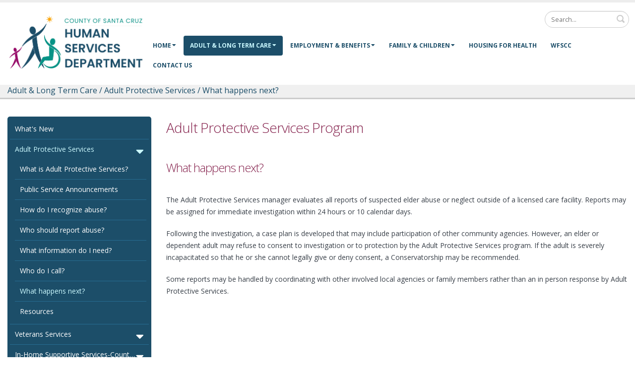

--- FILE ---
content_type: text/html; charset=utf-8
request_url: https://santacruzhumanservices.org/AdultLongTermCare/AdultProtectiveServices/Whathappensnext
body_size: 67335
content:
<!DOCTYPE html>
<html  lang="en-US">
<head id="Head"><meta content="text/html; charset=UTF-8" http-equiv="Content-Type" />
<meta name="REVISIT-AFTER" content="1 DAYS" />
<meta name="RATING" content="GENERAL" />
<meta name="RESOURCE-TYPE" content="DOCUMENT" />
<meta content="text/javascript" http-equiv="Content-Script-Type" />
<meta content="text/css" http-equiv="Content-Style-Type" />
<link href="/Portals/_default/fontawesome-/css/all.css" rel="stylesheet">
<title>
	What happens after I make a report of abuse?
</title><meta id="MetaDescription" name="DESCRIPTION" content="County of Santa Cruz Human Services Department provides assistance to Adults, Families, and Children focusing on safety, independence, and benefits to low-income adults and families." /><meta id="MetaRobots" name="ROBOTS" content="INDEX, FOLLOW" /><link href="/Resources/Shared/stylesheets/dnndefault/7.0.0/default.css?cdv=1224" type="text/css" rel="stylesheet"/><link href="/Resources/Search/SearchSkinObjectPreview.css?cdv=1224" type="text/css" rel="stylesheet"/><link href="/Portals/_default/Containers/Gravity/container.css?cdv=1224" type="text/css" rel="stylesheet"/><link href="/Portals/0/portal.css?cdv=1224" type="text/css" rel="stylesheet"/><link href="/Portals/_default/skins/porto/HSDInner.base.css?cdv=1224" type="text/css" rel="stylesheet"/><link href="/Portals/_default/skins/porto/HSDInner.theme.css?cdv=1224" type="text/css" rel="stylesheet"/><script type="text/javascript" src="//maps.google.com/maps/api/js"></script><script src="/Resources/libraries/jQuery/03_05_01/jquery.js?cdv=1224" type="text/javascript"></script><script src="/Resources/libraries/jQuery-Migrate/03_02_00/jquery-migrate.js?cdv=1224" type="text/javascript"></script><script src="/Resources/libraries/jQuery-UI/01_12_01/jquery-ui.js?cdv=1224" type="text/javascript"></script><!--[if IE 8 ]><script type="text/javascript">jQuery("html").addClass("ie ie8");</script><![endif]--><!--[if IE 9 ]><script type="text/javascript">jQuery("html").addClass("ie ie9");</script><![endif]--><!--[if IE]><link rel="stylesheet" type="text/css" href="/Portals/_default/skins/porto/Resources/css/ie.css" /><![endif]--><!--[if lte IE 8]><script src="/Portals/_default/skins/porto/Resources/js/respond.min.js"></script><script src="/Portals/_default/skins/porto/Resources/js/excanvas.min.js"></script><![endif]--><meta id="Porto_Viewport" name="viewport" content="width=device-width, initial-scale=1, minimum-scale=1 user-scalable=1" /><link rel='SHORTCUT ICON' href='/Portals/0/star.ico?ver=9P6ePm05AlFIaTWYhp2CqA%3d%3d' type='image/x-icon' />

<!-- Google Tag Manager
		<script>(function(w,d,s,l,i){w[l]=w[l]||[];w[l].push({'gtm.start':
		new Date().getTime(),event:'gtm.js'});var f=d.getElementsByTagName(s)[0],
		j=d.createElement(s),dl=l!='dataLayer'?'&l='+l:'';j.async=true;j.src=
		'https://www.googletagmanager.com/gtm.js?id='+i+dl;f.parentNode.insertBefore(j,f);
		})(window,document,'script','dataLayer','GTM-NCLMLC23');</script>
 End Google Tag Manager -->
<!-- Universal Tag
          <script type="text/javascript">
            (function(i,s,o,g,r,a,m){i['GoogleAnalyticsObject']=r;i[r]=i[r]||function(){
            (i[r].q=i[r].q||[]).push(arguments)},i[r].l=1*new Date();a=s.createElement(o),
            m=s.getElementsByTagName(o)[0];a.async=1;a.src=g;m.parentNode.insertBefore(a,m)
            })(window,document,'script','https://www.google-analytics.com/analytics.js','ga');

            ga('create', 'UA-38327312-1', 'auto', {'legacyCookieDomain': 'none'});
            
			var dimensionName = localStorage.getItem('Analytics.Page.PageVariantDimension');

			if (dimensionName != undefined && dimensionName != '') { ga('set', dimensionName, 'Default'); }

            ga('send', 'pageview');	
          </script>
 End Universal Tag -->
 
 <!-- Google tag (gtag.js) -->
		<script async src="https://www.googletagmanager.com/gtag/js?id=G-PEQ9BZ21MW"></script>
		<script>
			window.dataLayer = window.dataLayer || [];
			function gtag(){dataLayer.push(arguments);}
			gtag('js', new Date());

			gtag('config', 'G-PEQ9BZ21MW');
		</script>
 <!-- End Google tag (gtag.js) -->

        </head>
<body id="Body">
    
    <form method="post" action="/AdultLongTermCare/AdultProtectiveServices/Whathappensnext" id="Form" enctype="multipart/form-data">
<div class="aspNetHidden">
<input type="hidden" name="__EVENTTARGET" id="__EVENTTARGET" value="" />
<input type="hidden" name="__EVENTARGUMENT" id="__EVENTARGUMENT" value="" />
<input type="hidden" name="__VIEWSTATE" id="__VIEWSTATE" value="RDPAUQ7lN1eVkcv+QuJ/wakhtBJf6vwH4BkDkA8Vij/[base64]/jdHYnNasktO4PZvD/3DGWmw6WF0P1wxrUuArgaYVHEz3jSx/otyTOkj+uGHjA8xW+n912sBr+6Z+BvQ77bGK5X1hwIolVTRNoYMeLDfI8w6x3co8ZGBTaZA9obvapcSdjWPRU4yYjbyBAILhUsSovBHPqWp9/FDHiE+XG6bwXDLT7Qau6pONjJwPRO5RKtriQ01I7myL7b/JZ8iryDoEwJIF2batgDgB8LoQdMKj9jjkby7yXFF5+7Ej324el20IySVK0TMwhyI2m7/bIuNPNgRsBVuoNtxQ5p42WibH0NcWBYfj87IRmPakgcJxDqS/LmRuZjpqvO4A4Qdwl5NRnvbhBmGTn0gXO9fFgidd7CkLrsf0+omkp2qHElSulJ4BKkWL7WH7G0uwjrkRnPSMZzzG7ogl1gvdJwDtN0/Upv5Wmmy0Lz7GCkmk2faVu4igwkPUkWiT4/VRKUflwK/HzneKL2Ht3nf4JHBLLFe+XEfpOEM7+FLsmvgXuCTf4anrrBtpFmavzyxnnaEAiGfH3F8krU9z0dLxlQCqMeHmWVYHDzLm882UO7uxD/yjbDjGFJBtAuYo4m0ueKEUPJcsUtsh6YCc6+gc5UeJLiyNQr6GUbRJugGg8XiNI5+6PhBuN8kJ22dpHnxu5dj2WQsRuONMxeu/RF6pbFLKlpqAFBAUcougn2qv8Rg7eNp56cVa7KlCaN5n0QMRhBFU+Lb4HaZa4grf68JVqjE90lXtwdPZmxcqEBE+5SfezOFAZw78UOvkjgzVUfH9qK+ExUvx95GvnzUXZhx6UNAPtw=" />
</div>

<script type="text/javascript">
//<![CDATA[
var theForm = document.forms['Form'];
if (!theForm) {
    theForm = document.Form;
}
function __doPostBack(eventTarget, eventArgument) {
    if (!theForm.onsubmit || (theForm.onsubmit() != false)) {
        theForm.__EVENTTARGET.value = eventTarget;
        theForm.__EVENTARGUMENT.value = eventArgument;
        theForm.submit();
    }
}
//]]>
</script>


<script src="/WebResource.axd?d=pynGkmcFUV0E48f6kKjZtlpYiNuBc1966i3lakBJju2WZd7XNAeKH4P9xJ41&amp;t=638901361900000000" type="text/javascript"></script>


<script src="/ScriptResource.axd?d=NJmAwtEo3IophuZ72t-zBnGtY0X9wtzdFew4S6qD1t1exNtpz0IHMbKA_QULP6u_jc24JzAE0wfMKNBeES13KVnLpIMUPOW-0xHzwsXPEmBwOiStcenq6RC7kOMa8pP-rO3dWQ2&amp;t=5c0e0825" type="text/javascript"></script>
<script src="/ScriptResource.axd?d=dwY9oWetJoKdXhBrH3EPOxEQEnGblo3zP0GT5CwKFongTG630C7RNuyv6gEfyw_GROdidn6Pm4gzj3EL3RH-e-e0ZSZTyPlpB1rcVFEOFjeTPJToGN_O_9ynIc1pFixzuFRQfT6CtU_aoyHH0&amp;t=5c0e0825" type="text/javascript"></script>
<div class="aspNetHidden">

	<input type="hidden" name="__VIEWSTATEGENERATOR" id="__VIEWSTATEGENERATOR" value="CA0B0334" />
	<input type="hidden" name="__VIEWSTATEENCRYPTED" id="__VIEWSTATEENCRYPTED" value="" />
</div><script src="/js/dnn.js?cdv=1224" type="text/javascript"></script><script src="/js/dnn.modalpopup.js?cdv=1224" type="text/javascript"></script><script src="/js/dnncore.js?cdv=1224" type="text/javascript"></script><script src="/Resources/Search/SearchSkinObjectPreview.js?cdv=1224" type="text/javascript"></script><script src="/js/dnn.servicesframework.js?cdv=1224" type="text/javascript"></script><script src="/Portals/_default/skins/porto/Resources/Menu/menu.min.js?cdv=1224" type="text/javascript"></script>
<script type="text/javascript">
//<![CDATA[
Sys.WebForms.PageRequestManager._initialize('ScriptManager', 'Form', [], [], [], 90, '');
//]]>
</script>

        
        
        <script type="text/javascript">jQuery('body').addClass('v-hamburger');</script><script type="text/javascript">jQuery('body').addClass('v-hamburger');</script><script type="text/javascript">jQuery('body').addClass('v-hamburger');jQuery(document).ready(function () { jQuery('#login').find('a').removeAttr('onclick'); });</script>
<link id="font" href="//fonts.googleapis.com/css?family=Open+Sans:300,400,600,700,800%7CShadows+Into+Light" rel="stylesheet" type="text/css">
<div class="wrapper" canvas="containers">
	<div class="body">
		<div id="SkipContent"><a class="element-invisible element-focusable" href="dnn_contentPane" tabindex="0"><span id="dnn_SkipToMainContent_lblText" class="Normal">Skip to main content</span>
</a></div>
		<div class="mini-widgets">
			<div class="container">
				<div class="row">
					<div class="col-md-4 text-left">
						<div id="dnn_HeaderLeftPane" class="DNNEmptyPane">
						</div>
					</div>
					<div class="col-md-4 text-center">
						<div id="dnn_HeaderCenterPane" class="DNNEmptyPane">
						</div>
					</div>
					<div class="col-md-4 text-right">
						<div id="dnn_HeaderRightPane" class="DNNEmptyPane">
						</div>
					</div>
				</div>
			</div>
		</div>
		
			<header class="flat-header" id="header">
				<div class="header-body">
					<div class="header-container container">
						<div class="header-row">
							<div class="header-column">
								<div class="header-row">
									<div class="logo">
										<a id="dnn_LOGO1_hypLogo" title="County of Santa Cruz Human Services Department" href="https://santacruzhumanservices.org/"><img id="dnn_LOGO1_imgLogo" src="/Portals/0/Admin/Media%20Kit/HSD%20Logo%20Wide%20Eng%209-2025.jpg?ver=NCpF91_WNu10aTE6eS97vg%3d%3d" alt="County of Santa Cruz Human Services Department" /></a>
									</div>
								</div>
							</div>
							<div class="header-column justify-content-end">
								<div class="header-row header-nav">
									<nav class="header-nav-top">
										<div class="gtranslator"></div>
										<div class="language">
											<div class="language-object" >


</div>
										</div>
										<div id="login">
											

<div id="dnn_dnnLogin_loginGroup" class="loginGroup">
    <a id="dnn_dnnLogin_enhancedLoginLink" class="LoginLink" rel="nofollow" onclick="return dnnModal.show(&#39;https://santacruzhumanservices.org/Login?returnurl=/AdultLongTermCare/AdultProtectiveServices/Whathappensnext&amp;popUp=true&#39;,/*showReturn*/true,300,650,true,&#39;&#39;)" href="https://santacruzhumanservices.org/Login?returnurl=%2fAdultLongTermCare%2fAdultProtectiveServices%2fWhathappensnext">Login</a>
</div>
										</div>
									</nav>
									<div class="search">
										<div class="input-group">
											<span id="dnn_dnnSearch_ClassicSearch">
    
    
    <span class="searchInputContainer" data-moreresults="See More Results" data-noresult="No Results Found">
        <input name="dnn$dnnSearch$txtSearch" type="text" maxlength="255" size="20" id="dnn_dnnSearch_txtSearch" class="NormalTextBox" aria-label="Search" autocomplete="off" placeholder="Search..." />
        <a class="dnnSearchBoxClearText" title="Clear search text"></a>
    </span>
    <a id="dnn_dnnSearch_cmdSearch" class="icon-search" href="javascript:__doPostBack(&#39;dnn$dnnSearch$cmdSearch&#39;,&#39;&#39;)"> </a>
</span>


<script type="text/javascript">
    $(function() {
        if (typeof dnn != "undefined" && typeof dnn.searchSkinObject != "undefined") {
            var searchSkinObject = new dnn.searchSkinObject({
                delayTriggerAutoSearch : 400,
                minCharRequiredTriggerAutoSearch : 2,
                searchType: 'S',
                enableWildSearch: true,
                cultureCode: 'en-US',
                portalId: -1
                }
            );
            searchSkinObject.init();
            
            
            // attach classic search
            var siteBtn = $('#dnn_dnnSearch_SiteRadioButton');
            var webBtn = $('#dnn_dnnSearch_WebRadioButton');
            var clickHandler = function() {
                if (siteBtn.is(':checked')) searchSkinObject.settings.searchType = 'S';
                else searchSkinObject.settings.searchType = 'W';
            };
            siteBtn.on('change', clickHandler);
            webBtn.on('change', clickHandler);
            
            
        }
    });
</script>

										</div>
									</div>
								</div>
								<div class="header-row header-nav-main">
									<button type="button" class="btn mini-search" data-toggle="collapse" data-target=".search-block">
										<em class="fas fa-search"></em><span class="btn-text-indent">Search Button</span>
									</button>
									<div class="search-block collapse">
										<span id="dnn_MiniSearch1_ClassicSearch">
    
    
    <span class="searchInputContainer" data-moreresults="See More Results" data-noresult="No Results Found">
        <input name="dnn$MiniSearch1$txtSearch" type="text" maxlength="255" size="20" id="dnn_MiniSearch1_txtSearch" class="NormalTextBox" aria-label="Search" autocomplete="off" placeholder="Search..." />
        <a class="dnnSearchBoxClearText" title="Clear search text"></a>
    </span>
    <a id="dnn_MiniSearch1_cmdSearch" class="icon-search" href="javascript:__doPostBack(&#39;dnn$MiniSearch1$cmdSearch&#39;,&#39;&#39;)"> </a>
</span>


<script type="text/javascript">
    $(function() {
        if (typeof dnn != "undefined" && typeof dnn.searchSkinObject != "undefined") {
            var searchSkinObject = new dnn.searchSkinObject({
                delayTriggerAutoSearch : 400,
                minCharRequiredTriggerAutoSearch : 2,
                searchType: 'S',
                enableWildSearch: true,
                cultureCode: 'en-US',
                portalId: -1
                }
            );
            searchSkinObject.init();
            
            
            // attach classic search
            var siteBtn = $('#dnn_MiniSearch1_SiteRadioButton');
            var webBtn = $('#dnn_MiniSearch1_WebRadioButton');
            var clickHandler = function() {
                if (siteBtn.is(':checked')) searchSkinObject.settings.searchType = 'S';
                else searchSkinObject.settings.searchType = 'W';
            };
            siteBtn.on('change', clickHandler);
            webBtn.on('change', clickHandler);
            
            
        }
    });
</script>

									</div>
									<button type="button" class="btn btn-responsive-nav btn-inverse" data-toggle="collapse" data-target=".nav-main-collapse" style="display: none;">
										<em class="fas fa-bars"></em><span class="btn-text-indent">Button</span>
									</button>
									<div class="header-nav-main-effect">
										<div class="navbar-collapse nav-main-collapse collapse">
											<nav class="nav-main mega-menu ddrmenu"><ul class="nav nav-pills nav-main" id="mainMenu">
    <li data-col="1" class="dropdown dropdown-full-color dropdown-primary"><a href="https://santacruzhumanservices.org/" class="dropdown-toggle">Home</a><ul class="dropdown-menu">
        <li class="dropdown-submenu"><a href="https://santacruzhumanservices.org/Home/AboutUs">About Us</a><ul class="dropdown-menu">
            <li class="dropdown-submenu"><a href="https://santacruzhumanservices.org/Home/AboutUs/MakingaDifference">Making a Difference</a><ul class="dropdown-menu">
                <li><a href="https://santacruzhumanservices.org/Home/AboutUs/MakingaDifference/EmploymentEconomicSecurity">Employment &amp; Economic Security</a></li>
                <li><a href="https://santacruzhumanservices.org/Home/AboutUs/MakingaDifference/HealthandWell-Being">Health and Well-Being</a></li>
                <li><a href="https://santacruzhumanservices.org/Home/AboutUs/MakingaDifference/SafetyandCare">Safety and Care</a></li>
                <li><a href="https://santacruzhumanservices.org/Home/AboutUs/MakingaDifference/Housing">Housing</a></li>
                <li><a href="https://santacruzhumanservices.org/Home/AboutUs/MakingaDifference/HSDBudget">HSD Budget</a></li>
                <li><a href="https://santacruzhumanservices.org/Home/AboutUs/MakingaDifference/SSPMaps">SSPMaps</a></li>
              </ul>
            </li>
            <li><a href="https://santacruzhumanservices.org/Home/AboutUs/HSDLeadership">HSD Leadership</a></li>
            <li><a href="https://santacruzhumanservices.org/Home/AboutUs/AnnualReports">Annual Reports</a></li>
            <li class="dropdown-submenu"><a href="https://santacruzhumanservices.org/Home/AboutUs/CommissionsCommittees">Commissions &amp; Committees</a><ul class="dropdown-menu">
                <li><a href="https://santacruzhumanservices.org/Home/AboutUs/CommissionsCommittees/HumanServicesAdvisoryGroup">Human Services Advisory Group</a></li>
                <li class="dropdown-submenu"><a href="https://santacruzhumanservices.org/Home/AboutUs/CommissionsCommittees/HumanServicesCommission(Retired)">Human Services Commission (Retired)</a><ul class="dropdown-menu">
                    <li><a href="https://santacruzhumanservices.org/Home/AboutUs/CommissionsCommittees/HumanServicesCommission(Retired)/PriorYearHumanServicesCommissionAgendas">Prior Year Human Services Commission Agendas</a></li>
                    <li><a href="https://santacruzhumanservices.org/Home/AboutUs/CommissionsCommittees/HumanServicesCommission(Retired)/PriorYearHumanServicesCommissionMinutes">Prior Year Human Services Commission Minutes</a></li>
                  </ul>
                </li>
              </ul>
            </li>
          </ul>
        </li>
        <li><a href="https://santacruzhumanservices.org/Home/CommunityPartners">Community Partners</a></li>
        <li class="dropdown-submenu"><a href="https://santacruzhumanservices.org/Home/FundingOpportunities">Funding Opportunities</a><ul class="dropdown-menu">
            <li><a href="https://santacruzhumanservices.org/Home/FundingOpportunities/RequestforProposals">Request for Proposals</a></li>
            <li><a href="https://santacruzhumanservices.org/Home/FundingOpportunities/Archives">Archives</a></li>
            <li class="dropdown-submenu"><a href="https://santacruzhumanservices.org/Home/FundingOpportunities/COREInvestments">CORE Investments</a><ul class="dropdown-menu">
                <li><a href="https://santacruzhumanservices.org/Home/FundingOpportunities/COREInvestments/COREFY2025-2028">CORE FY 2025-2028</a></li>
                <li><a href="https://santacruzhumanservices.org/Home/FundingOpportunities/COREInvestments/COREFY2022-2025">CORE FY 2022-2025</a></li>
                <li><a href="https://santacruzhumanservices.org/Home/FundingOpportunities/COREInvestments/COREReports">CORE Reports</a></li>
              </ul>
            </li>
            <li><a href="https://housingforhealthpartnership.org/Home/ForProviders/VendorPool.aspx" target="_blank">Housing for Health Vendor Pool</a></li>
            <li><a href="https://santacruzhumanservices.org/Home/FundingOpportunities/CCDFLoanProgram">CCDF Loan Program</a></li>
          </ul>
        </li>
        <li><a href="https://santacruzhumanservices.org/Home/ServicesAtoZ">Services A to Z</a></li>
        <li class="dropdown-submenu"><a href="https://santacruzhumanservices.org/Home/Notices">Notices</a><ul class="dropdown-menu">
            <li><a href="https://santacruzhumanservices.org/Home/Notices/AboutPDFs">About PDFs</a></li>
            <li><a href="https://santacruzhumanservices.org/Home/Notices/Accessibility">Accessibility</a></li>
            <li><a href="https://santacruzhumanservices.org/Home/Notices/SocialMediaDisclaimer">Social Media Disclaimer</a></li>
          </ul>
        </li>
        <li><a href="https://santacruzhumanservices.org/Home/ProtectingCommunities">Protecting Communities</a></li>
        <li><a href="https://santacruzhumanservices.org/Home/LatestNewsArchive">Latest News Archive</a></li>
      </ul>
    </li>
    <li data-col="3" class="dropdown mega-menu-item mega-menu-fullwidth active dropdown-full-color dropdown-primary"><a href="https://santacruzhumanservices.org/AdultLongTermCare" class="dropdown-toggle">Adult &amp; Long Term Care</a><ul class="dropdown-menu">
        <li><a href="https://santacruzhumanservices.org/AdultLongTermCare/WhatsNew">What's New</a></li>
        <li class="dropdown-submenu"><a href="https://santacruzhumanservices.org/AdultLongTermCare/AdultProtectiveServices/WhatisAdultProtectiveServices">Adult Protective Services</a><ul class="dropdown-menu">
            <li><a href="https://santacruzhumanservices.org/AdultLongTermCare/AdultProtectiveServices/WhatisAdultProtectiveServices">What is Adult Protective Services?</a></li>
            <li><a href="https://santacruzhumanservices.org/AdultLongTermCare/AdultProtectiveServices/PublicServiceAnnouncements">Public Service Announcements</a></li>
            <li><a href="https://santacruzhumanservices.org/AdultLongTermCare/AdultProtectiveServices/HowdoIrecognizeabuse">How do I recognize abuse?</a></li>
            <li><a href="https://santacruzhumanservices.org/AdultLongTermCare/AdultProtectiveServices/Whoshouldreportabuse">Who should report abuse?</a></li>
            <li><a href="https://santacruzhumanservices.org/AdultLongTermCare/AdultProtectiveServices/WhatinformationdoIneed">What information do I need?</a></li>
            <li><a href="https://santacruzhumanservices.org/AdultLongTermCare/AdultProtectiveServices/WhodoIcall">Who do I call?</a></li>
            <li class="active"><a href="https://santacruzhumanservices.org/AdultLongTermCare/AdultProtectiveServices/Whathappensnext">What happens next?</a></li>
            <li><a href="https://santacruzhumanservices.org/AdultLongTermCare/AdultProtectiveServices/Resources">Resources</a></li>
          </ul>
        </li>
        <li class="dropdown-submenu"><a href="https://santacruzhumanservices.org/AdultLongTermCare/VeteransServices/VeteransServicesOffice">Veterans Services</a><ul class="dropdown-menu">
            <li><a href="https://santacruzhumanservices.org/AdultLongTermCare/VeteransServices/VeteransServicesOffice">Veterans Services Office</a></li>
            <li><a href="https://santacruzhumanservices.org/AdultLongTermCare/VeteransServices/ContactUs">Contact Us</a></li>
            <li><a href="https://santacruzhumanservices.org/AdultLongTermCare/VeteransServices/TransportationServices">Transportation Services</a></li>
            <li><a href="https://santacruzhumanservices.org/AdultLongTermCare/VeteransServices/CombatVeteransBenefits">Combat Veterans Benefits</a></li>
            <li><a href="https://santacruzhumanservices.org/AdultLongTermCare/VeteransServices/SCVetCenterat41stAve">SC Vet Center at 41st Ave.</a></li>
            <li><a href="https://santacruzhumanservices.org/AdultLongTermCare/VeteransServices/HealthRelatedTopics">Health Related Topics</a></li>
            <li><a href="https://santacruzhumanservices.org/AdultLongTermCare/VeteransServices/Resources">Resources</a></li>
          </ul>
        </li>
        <li class="dropdown-submenu"><a href="https://santacruzhumanservices.org/AdultLongTermCare/In-HomeSupportiveServices-CountyofSantaCruz">In-Home Supportive Services-County of Santa Cruz</a><ul class="dropdown-menu">
            <li class="dropdown-submenu"><a href="https://santacruzhumanservices.org/AdultLongTermCare/In-HomeSupportiveServices-CountyofSantaCruz/WhatisIHSSPublicAuthority">What is IHSS Public Authority?</a><ul class="dropdown-menu">
                <li class="dropdown-submenu"><a href="https://santacruzhumanservices.org/AdultLongTermCare/In-HomeSupportiveServices-CountyofSantaCruz/WhatisIHSSPublicAuthority/EnrollasaProvider">Enroll as a Provider</a><ul class="dropdown-menu">
                    <li><a href="https://santacruzhumanservices.org/AdultLongTermCare/In-HomeSupportiveServices-CountyofSantaCruz/WhatisIHSSPublicAuthority/EnrollasaProvider/In-PersonOrientation">In-Person Orientation</a></li>
                    <li><a href="https://santacruzhumanservices.org/AdultLongTermCare/In-HomeSupportiveServices-CountyofSantaCruz/WhatisIHSSPublicAuthority/EnrollasaProvider/RequiredDocumentation">Required Documentation</a></li>
                    <li><a href="https://santacruzhumanservices.org/AdultLongTermCare/In-HomeSupportiveServices-CountyofSantaCruz/WhatisIHSSPublicAuthority/EnrollasaProvider/BackgroundCheck">Background Check</a></li>
                    <li><a href="https://santacruzhumanservices.org/AdultLongTermCare/In-HomeSupportiveServices-CountyofSantaCruz/WhatisIHSSPublicAuthority/EnrollasaProvider/FrequentlyAskedQuestions">Frequently Asked Questions</a></li>
                  </ul>
                </li>
                <li><a href="https://santacruzhumanservices.org/AdultLongTermCare/In-HomeSupportiveServices-CountyofSantaCruz/WhatisIHSSPublicAuthority/ProviderRegistry">Provider Registry</a></li>
                <li><a href="https://santacruzhumanservices.org/AdultLongTermCare/In-HomeSupportiveServices-CountyofSantaCruz/WhatisIHSSPublicAuthority/RegistryApplications">Registry Applications</a></li>
              </ul>
            </li>
            <li class="dropdown-submenu"><a href="https://santacruzhumanservices.org/AdultLongTermCare/In-HomeSupportiveServices-CountyofSantaCruz/WhatisIHSS">What is IHSS?</a><ul class="dropdown-menu">
                <li><a href="https://santacruzhumanservices.org/AdultLongTermCare/In-HomeSupportiveServices-CountyofSantaCruz/WhatisIHSS/AmIeligible">Am I eligible?</a></li>
                <li><a href="https://santacruzhumanservices.org/AdultLongTermCare/In-HomeSupportiveServices-CountyofSantaCruz/WhatisIHSS/HowdoIapply">How do I apply?</a></li>
                <li><a href="https://santacruzhumanservices.org/AdultLongTermCare/In-HomeSupportiveServices-CountyofSantaCruz/WhatisIHSS/WhatinformationdoIneed">What information do I need?</a></li>
                <li><a href="https://santacruzhumanservices.org/AdultLongTermCare/In-HomeSupportiveServices-CountyofSantaCruz/WhatisIHSS/HealthCareCertification">Health Care Certification</a></li>
                <li><a href="https://santacruzhumanservices.org/AdultLongTermCare/In-HomeSupportiveServices-CountyofSantaCruz/WhatisIHSS/FindaCareProvider">Find a Care Provider</a></li>
                <li><a href="https://santacruzhumanservices.org/AdultLongTermCare/In-HomeSupportiveServices-CountyofSantaCruz/WhatisIHSS/RecipientFAQ">Recipient FAQ</a></li>
                <li><a href="https://santacruzhumanservices.org/AdultLongTermCare/In-HomeSupportiveServices-CountyofSantaCruz/WhatisIHSS/Forms">Forms</a></li>
                <li><a href="https://santacruzhumanservices.org/AdultLongTermCare/In-HomeSupportiveServices-CountyofSantaCruz/WhatisIHSS/Resources">Resources</a></li>
              </ul>
            </li>
            <li class="dropdown-submenu"><a href="https://santacruzhumanservices.org/AdultLongTermCare/In-HomeSupportiveServices-CountyofSantaCruz/TrainingResources">Training Resources</a><ul class="dropdown-menu">
                <li><a href="https://santacruzhumanservices.org/AdultLongTermCare/In-HomeSupportiveServices-CountyofSantaCruz/TrainingResources/IHSSPayrollForms">IHSS Payroll Forms</a></li>
                <li><a href="https://santacruzhumanservices.org/AdultLongTermCare/In-HomeSupportiveServices-CountyofSantaCruz/TrainingResources/PayrollFAQ">Payroll FAQ</a></li>
                <li><a href="https://santacruzhumanservices.org/AdultLongTermCare/In-HomeSupportiveServices-CountyofSantaCruz/TrainingResources/TimesheetFAQ">Timesheet FAQ</a></li>
                <li><a href="https://santacruzhumanservices.org/AdultLongTermCare/In-HomeSupportiveServices-CountyofSantaCruz/TrainingResources/WorkersCompensation">Workers Compensation</a></li>
              </ul>
            </li>
            <li class="dropdown-submenu"><a href="https://santacruzhumanservices.org/AdultLongTermCare/In-HomeSupportiveServices-CountyofSantaCruz/AdvisoryCommission">Advisory Commission</a><ul class="dropdown-menu">
                <li><a href="https://santacruzhumanservices.org/AdultLongTermCare/In-HomeSupportiveServices-CountyofSantaCruz/AdvisoryCommission/AdvisoryCommissionArchives">Advisory Commission Archives</a></li>
              </ul>
            </li>
          </ul>
        </li>
        <li><a href="https://santacruzhumanservices.org/AdultLongTermCare/PublicGuardian">Public Guardian</a></li>
        <li class="dropdown-submenu"><a href="https://santacruzhumanservices.org/AdultLongTermCare/AgeWellSantaCruzCounty">Age Well Santa Cruz County</a><ul class="dropdown-menu">
            <li><a href="https://santacruzhumanservices.org/AdultLongTermCare/AgeWellSantaCruzCounty/AgeFriendlyCommunity">Age Friendly Community</a></li>
            <li><a href="https://santacruzhumanservices.org/AdultLongTermCare/AgeWellSantaCruzCounty/CommunityNeedsAssessmentSurvey">Community Needs Assessment Survey</a></li>
          </ul>
        </li>
      </ul>
    </li>
    <li data-col="3" class="dropdown mega-menu-item mega-menu-fullwidth dropdown-full-color dropdown-primary"><a href="https://santacruzhumanservices.org/EmploymentBenefits" class="dropdown-toggle">Employment &amp; Benefits</a><ul class="dropdown-menu">
        <li><a href="https://santacruzhumanservices.org/EmploymentBenefits/ApplyorManageYourBenefits">Apply or Manage Your Benefits</a></li>
        <li><a href="https://santacruzhumanservices.org/EmploymentBenefits/HowtoCompletetheSAR7">How to Complete the SAR7</a></li>
        <li class="dropdown-submenu"><a href="https://santacruzhumanservices.org/EmploymentBenefits/PhoneCustomerServiceCenter/WhatisthePhoneCustomerServiceCenter">Phone Customer Service Center</a><ul class="dropdown-menu">
            <li><a href="https://santacruzhumanservices.org/EmploymentBenefits/PhoneCustomerServiceCenter/WhatisthePhoneCustomerServiceCenter">What is the Phone Customer Service Center?</a></li>
            <li><a href="https://santacruzhumanservices.org/EmploymentBenefits/PhoneCustomerServiceCenter/AutomatedPhoneServices">Automated Phone Services</a></li>
            <li><a href="https://santacruzhumanservices.org/EmploymentBenefits/PhoneCustomerServiceCenter/CustomerServices">Customer Services</a></li>
            <li><a href="https://santacruzhumanservices.org/EmploymentBenefits/PhoneCustomerServiceCenter/HealthPlans">Health Plans</a></li>
          </ul>
        </li>
        <li class="dropdown-submenu"><a href="https://santacruzhumanservices.org/EmploymentBenefits/CalWORKsChildCare/WhatisCalWORKsChildCare">CalWORKs Child Care</a><ul class="dropdown-menu">
            <li><a href="https://santacruzhumanservices.org/EmploymentBenefits/CalWORKsChildCare/WhatisCalWORKsChildCare">What is CalWORKs Child Care?</a></li>
            <li><a href="https://santacruzhumanservices.org/EmploymentBenefits/CalWORKsChildCare/AmIeligible">Am I eligible?</a></li>
            <li><a href="https://santacruzhumanservices.org/EmploymentBenefits/CalWORKsChildCare/HowdoIapply">How do I apply?</a></li>
            <li><a href="https://santacruzhumanservices.org/EmploymentBenefits/CalWORKsChildCare/ChildCareResources">Child Care Resources</a></li>
          </ul>
        </li>
        <li class="dropdown-submenu"><a href="https://santacruzhumanservices.org/EmploymentBenefits/CalFresh(FoodStamps)/WhatisCalFresh">CalFresh (Food Stamps)</a><ul class="dropdown-menu">
            <li><a href="https://santacruzhumanservices.org/EmploymentBenefits/CalFresh(FoodStamps)/WhatisCalFresh">What is CalFresh?</a></li>
            <li><a href="https://santacruzhumanservices.org/EmploymentBenefits/CalFresh(FoodStamps)/AmIeligible">Am I eligible?</a></li>
            <li><a href="https://santacruzhumanservices.org/EmploymentBenefits/CalFresh(FoodStamps)/HowdoIapply">How do I apply?</a></li>
            <li><a href="https://santacruzhumanservices.org/EmploymentBenefits/CalFresh(FoodStamps)/WheredoIapply">Where do I apply?</a></li>
            <li><a href="https://santacruzhumanservices.org/EmploymentBenefits/CalFresh(FoodStamps)/WhatinformationdoIneed">What information do I need?</a></li>
            <li><a href="https://santacruzhumanservices.org/EmploymentBenefits/CalFresh(FoodStamps)/Forms">Forms</a></li>
            <li><a href="https://santacruzhumanservices.org/EmploymentBenefits/CalFresh(FoodStamps)/ResourceLinks">Resource Links</a></li>
            <li><a href="https://santacruzhumanservices.org/EmploymentBenefits/CalFresh(FoodStamps)/UrgentNotice">Urgent Notice</a></li>
            <li><a href="https://santacruzhumanservices.org/EmploymentBenefits/CalFresh(FoodStamps)/CaliforniaFoodAssistanceProgram">California Food Assistance Program</a></li>
          </ul>
        </li>
        <li class="dropdown-submenu"><a href="https://santacruzhumanservices.org/EmploymentBenefits/CalWORKs/WhatisCalWORKs">CalWORKs</a><ul class="dropdown-menu">
            <li><a href="https://santacruzhumanservices.org/EmploymentBenefits/CalWORKs/WhatisCalWORKs">What is CalWORKs?</a></li>
            <li><a href="https://santacruzhumanservices.org/EmploymentBenefits/CalWORKs/AmIeligible">Am I eligible?</a></li>
            <li><a href="https://santacruzhumanservices.org/EmploymentBenefits/CalWORKs/HowdoIapply">How do I apply?</a></li>
            <li><a href="https://santacruzhumanservices.org/EmploymentBenefits/CalWORKs/WheredoIapply">Where do I apply?</a></li>
            <li><a href="https://santacruzhumanservices.org/EmploymentBenefits/CalWORKs/WhatinformationdoIneed">What information do I need?</a></li>
            <li><a href="https://santacruzhumanservices.org/EmploymentBenefits/CalWORKs/Forms">Forms</a></li>
            <li><a href="https://santacruzhumanservices.org/EmploymentBenefits/CalWORKs/ResourceLinks">Resource Links</a></li>
          </ul>
        </li>
        <li class="dropdown-submenu"><a href="https://santacruzhumanservices.org/EmploymentBenefits/CashAssistanceforImmigrants/WhatisCAPI">Cash Assistance for Immigrants</a><ul class="dropdown-menu">
            <li><a href="https://santacruzhumanservices.org/EmploymentBenefits/CashAssistanceforImmigrants/WhatisCAPI">What is CAPI?</a></li>
            <li><a href="https://santacruzhumanservices.org/EmploymentBenefits/CashAssistanceforImmigrants/AmIeligible">Am I eligible?</a></li>
            <li><a href="https://santacruzhumanservices.org/EmploymentBenefits/CashAssistanceforImmigrants/HowdoIapply">How do I apply?</a></li>
            <li><a href="https://santacruzhumanservices.org/EmploymentBenefits/CashAssistanceforImmigrants/WheredoIapply">Where do I apply?</a></li>
          </ul>
        </li>
        <li class="dropdown-submenu"><a href="https://santacruzhumanservices.org/EmploymentBenefits/EmploymentServices/WhatisCalWORKsEmploymentServices">Employment Services</a><ul class="dropdown-menu">
            <li><a href="https://santacruzhumanservices.org/EmploymentBenefits/EmploymentServices/WhatisCalWORKsEmploymentServices">What is CalWORKs Employment Services?</a></li>
            <li><a href="https://santacruzhumanservices.org/EmploymentBenefits/EmploymentServices/AmIeligible">Am I eligible?</a></li>
            <li><a href="https://santacruzhumanservices.org/EmploymentBenefits/EmploymentServices/Forms">Forms</a></li>
            <li><a href="https://santacruzhumanservices.org/EmploymentBenefits/EmploymentServices/ResourceLinks">Resource Links</a></li>
          </ul>
        </li>
        <li class="dropdown-submenu"><a href="https://santacruzhumanservices.org/EmploymentBenefits/GeneralAssistance/WhatisGeneralAssistance">General Assistance</a><ul class="dropdown-menu">
            <li><a href="https://santacruzhumanservices.org/EmploymentBenefits/GeneralAssistance/WhatisGeneralAssistance">What is General Assistance?</a></li>
            <li><a href="https://santacruzhumanservices.org/EmploymentBenefits/GeneralAssistance/AmIeligible">Am I eligible?</a></li>
            <li><a href="https://santacruzhumanservices.org/EmploymentBenefits/GeneralAssistance/GAForms">GA Forms</a></li>
            <li><a href="https://santacruzhumanservices.org/EmploymentBenefits/GeneralAssistance/HowdoIapply">How do I apply?</a></li>
            <li><a href="https://santacruzhumanservices.org/EmploymentBenefits/GeneralAssistance/WheredoIapply">Where do I apply?</a></li>
            <li><a href="https://santacruzhumanservices.org/EmploymentBenefits/GeneralAssistance/WhatinformationdoIneed">What information do I need?</a></li>
          </ul>
        </li>
        <li class="dropdown-submenu"><a href="https://santacruzhumanservices.org/EmploymentBenefits/Medi-CalHealthBenefits/WhatisMedi-Cal">Medi-Cal Health Benefits</a><ul class="dropdown-menu">
            <li><a href="https://santacruzhumanservices.org/EmploymentBenefits/Medi-CalHealthBenefits/WhatisMedi-Cal">What is Medi-Cal?</a></li>
            <li><a href="https://santacruzhumanservices.org/EmploymentBenefits/Medi-CalHealthBenefits/AmIeligible">Am I eligible?</a></li>
            <li><a href="https://santacruzhumanservices.org/EmploymentBenefits/Medi-CalHealthBenefits/HowdoIapply">How do I apply?</a></li>
            <li><a href="https://santacruzhumanservices.org/EmploymentBenefits/Medi-CalHealthBenefits/WheredoIapply">Where do I apply?</a></li>
            <li><a href="https://santacruzhumanservices.org/EmploymentBenefits/Medi-CalHealthBenefits/WhatinformationdoIneed">What information do I need?</a></li>
            <li><a href="https://santacruzhumanservices.org/EmploymentBenefits/Medi-CalHealthBenefits/Forms">Forms</a></li>
            <li><a href="https://santacruzhumanservices.org/EmploymentBenefits/Medi-CalHealthBenefits/ResourceLinks">Resource Links</a></li>
          </ul>
        </li>
        <li class="dropdown-submenu"><a href="https://santacruzhumanservices.org/EmploymentBenefits/RefugeeCashAssistanceProgram">Refugee Cash Assistance Program</a><ul class="dropdown-menu">
            <li><a href="https://santacruzhumanservices.org/EmploymentBenefits/RefugeeCashAssistanceProgram/AmIEligible">Am I Eligible?</a></li>
            <li><a href="https://santacruzhumanservices.org/EmploymentBenefits/RefugeeCashAssistanceProgram/HowdoIapply">How do I apply?</a></li>
            <li><a href="https://santacruzhumanservices.org/EmploymentBenefits/RefugeeCashAssistanceProgram/WheredoIapply">Where do I apply?</a></li>
          </ul>
        </li>
        <li class="dropdown-submenu"><a href="https://santacruzhumanservices.org/EmploymentBenefits/TraffickingandCrimeVictimAssistanceProgram">Trafficking and Crime Victim Assistance Program</a><ul class="dropdown-menu">
            <li><a href="https://santacruzhumanservices.org/EmploymentBenefits/TraffickingandCrimeVictimAssistanceProgram/AmIeligibleforTCVAP">Am I eligible for TCVAP?</a></li>
            <li><a href="https://santacruzhumanservices.org/EmploymentBenefits/TraffickingandCrimeVictimAssistanceProgram/HowdoIapply">How do I apply?</a></li>
            <li><a href="https://santacruzhumanservices.org/EmploymentBenefits/TraffickingandCrimeVictimAssistanceProgram/WheredoIapply">Where do I apply?</a></li>
          </ul>
        </li>
      </ul>
    </li>
    <li data-col="1" class="dropdown dropdown-full-color dropdown-primary"><a href="https://santacruzhumanservices.org/FamilyChildren" class="dropdown-toggle">Family &amp; Children</a><ul class="dropdown-menu">
        <li><a href="https://santacruzhumanservices.org/FamilyChildren/WhatsNew">What's New</a></li>
        <li class="dropdown-submenu"><a href="https://santacruzhumanservices.org/FamilyChildren/ChildWelfareServices">Child Welfare Services</a><ul class="dropdown-menu">
            <li><a href="https://santacruzhumanservices.org/FamilyChildren/ChildWelfareServices/Investigations">Investigations</a></li>
            <li><a href="https://santacruzhumanservices.org/FamilyChildren/ChildWelfareServices/OngoingFamilySupervision">Ongoing Family Supervision</a></li>
            <li><a href="https://santacruzhumanservices.org/FamilyChildren/ChildWelfareServices/Permanency">Permanency</a></li>
            <li><a href="https://santacruzhumanservices.org/FamilyChildren/ChildWelfareServices/SupportiveServices">Supportive Services</a></li>
            <li><a href="https://santacruzhumanservices.org/FamilyChildren/ChildWelfareServices/HowdoIrecognizeabuse">How do I recognize abuse?</a></li>
            <li><a href="https://santacruzhumanservices.org/FamilyChildren/ChildWelfareServices/Whoshouldreportabuse">Who should report abuse?</a></li>
            <li><a href="https://santacruzhumanservices.org/FamilyChildren/ChildWelfareServices/WhodoIcall">Who do I call?</a></li>
            <li><a href="https://santacruzhumanservices.org/FamilyChildren/ChildWelfareServices/ResourceLinks">Resource Links</a></li>
          </ul>
        </li>
      </ul>
    </li>
    <li data-col="" class=" dropdown-full-color dropdown-primary"><a href="https://santacruzhumanservices.org/HousingforHealth">Housing for Health</a></li>
    <li data-col="3" class=" dropdown-full-color dropdown-primary"><a href="https://santacruzhumanservices.org/WFSCC">WFSCC</a></li>
    <li data-col="" class=" dropdown-full-color dropdown-primary"><a href="https://santacruzhumanservices.org/ContactUs">Contact Us</a></li>
  </ul></nav>
										</div>
									</div>
									<div class="social-icons">
										<ul class="social-icons new"></ul>
									</div>
								</div>
							</div>
						</div>
					</div>
				</div>
			</header>
		
		
		
		
		
		
		
		
		
		<div role="main" class="main">
			
				<section class="page-top small">
					<div class="page-top-info container">
						<div class="row">
							<div class="col-md-12">
								<ul class="breadcrumb">
									<li>
										<span id="dnn_dnnBreadcrumb1_lblBreadCrumb" itemprop="breadcrumb" itemscope="" itemtype="https://schema.org/breadcrumb"><span itemscope itemtype="http://schema.org/BreadcrumbList"><span itemprop="itemListElement" itemscope itemtype="http://schema.org/ListItem"><a href="https://santacruzhumanservices.org/AdultLongTermCare" class=" " itemprop="item"><span itemprop="name">Adult & Long Term Care</span></a><meta itemprop="position" content="1" /></span> / <span itemprop="itemListElement" itemscope itemtype="http://schema.org/ListItem"><a href="https://santacruzhumanservices.org/AdultLongTermCare/AdultProtectiveServices/WhatisAdultProtectiveServices" class=" " itemprop="item"><span itemprop="name">Adult Protective Services</span></a><meta itemprop="position" content="2" /></span> / <span itemprop="itemListElement" itemscope itemtype="http://schema.org/ListItem"><a href="https://santacruzhumanservices.org/AdultLongTermCare/AdultProtectiveServices/Whathappensnext" class=" " itemprop="item"><span itemprop="name">What happens next?</span></a><meta itemprop="position" content="3" /></span></span></span>
									</li>
								</ul>
							</div>
						</div>
					</div>
				</section>
			
			
			<div id="dnn_ContentPaneFull" class="DNNEmptyPane">
			</div>
			<div class="container">
				<div class="row">
					<div class="col-md-12">
						<div id="dnn_contentPane" class="DNNEmptyPane">
						</div>
					</div>
				</div>
			</div>
			<div id="dnn_TopPaneFull" class="DNNEmptyPane">
			</div>
			<div id="dnn_TopUpperPaneFull" class="DNNEmptyPane">
			</div>
			<div class="container">
				<div class="row">
					<div class="col-md-12">
						<div id="dnn_TopPane" class="DNNEmptyPane">
						</div>
					</div>
				</div>
			</div>
			<div id="dnn_TopLowerPaneFull" class="DNNEmptyPane">
			</div>
			<div class="container">
				<div class="row">
					<div class="col-md-3">
						<div id="dnn_TopLeftSidebar">
						<div class="DnnModule DnnModule-DDRMenu DnnModule-1546"><a name="1546"></a><div id="dnn_ctr1546_ContentPane">
<!-- Start_Module_1546 --><div id="dnn_ctr1546_ModuleContent" class="DNNModuleContent ModDDRMenuC">
	<button type="button" class="btn btn-vertical-nav"><em class="fas fa-bars"></em><span class="btn-text-indent">Button</span></button><div class="v-menu nav-main-vertical"><nav class="nav-main mega-menu"><ul class="nav nav-pills nav-main" id="verticalMenu">
      <li class="dropdown"><a href="https://santacruzhumanservices.org/AdultLongTermCare/WhatsNew">What's New</a></li>
      <li class="dropdown active resp-active open"><a href="https://santacruzhumanservices.org/AdultLongTermCare/AdultProtectiveServices/WhatisAdultProtectiveServices" class="dropdown-toggle">Adult Protective Services</a><ul class="dropdown-menu">
          <li class=""><a href="https://santacruzhumanservices.org/AdultLongTermCare/AdultProtectiveServices/WhatisAdultProtectiveServices">What is Adult Protective Services?</a></li>
          <li class=""><a href="https://santacruzhumanservices.org/AdultLongTermCare/AdultProtectiveServices/PublicServiceAnnouncements">Public Service Announcements</a></li>
          <li class=""><a href="https://santacruzhumanservices.org/AdultLongTermCare/AdultProtectiveServices/HowdoIrecognizeabuse">How do I recognize abuse?</a></li>
          <li class=""><a href="https://santacruzhumanservices.org/AdultLongTermCare/AdultProtectiveServices/Whoshouldreportabuse">Who should report abuse?</a></li>
          <li class=""><a href="https://santacruzhumanservices.org/AdultLongTermCare/AdultProtectiveServices/WhatinformationdoIneed">What information do I need?</a></li>
          <li class=""><a href="https://santacruzhumanservices.org/AdultLongTermCare/AdultProtectiveServices/WhodoIcall">Who do I call?</a></li>
          <li class=" active"><a href="https://santacruzhumanservices.org/AdultLongTermCare/AdultProtectiveServices/Whathappensnext">What happens next?</a></li>
          <li class=""><a href="https://santacruzhumanservices.org/AdultLongTermCare/AdultProtectiveServices/Resources">Resources</a></li>
        </ul>
      </li>
      <li class="dropdown"><a href="https://santacruzhumanservices.org/AdultLongTermCare/VeteransServices/VeteransServicesOffice" class="dropdown-toggle">Veterans Services</a><ul class="dropdown-menu">
          <li class=""><a href="https://santacruzhumanservices.org/AdultLongTermCare/VeteransServices/VeteransServicesOffice">Veterans Services Office</a></li>
          <li class=""><a href="https://santacruzhumanservices.org/AdultLongTermCare/VeteransServices/ContactUs">Contact Us</a></li>
          <li class=""><a href="https://santacruzhumanservices.org/AdultLongTermCare/VeteransServices/TransportationServices">Transportation Services</a></li>
          <li class=""><a href="https://santacruzhumanservices.org/AdultLongTermCare/VeteransServices/CombatVeteransBenefits">Combat Veterans Benefits</a></li>
          <li class=""><a href="https://santacruzhumanservices.org/AdultLongTermCare/VeteransServices/SCVetCenterat41stAve">SC Vet Center at 41st Ave.</a></li>
          <li class=""><a href="https://santacruzhumanservices.org/AdultLongTermCare/VeteransServices/HealthRelatedTopics">Health Related Topics</a></li>
          <li class=""><a href="https://santacruzhumanservices.org/AdultLongTermCare/VeteransServices/Resources">Resources</a></li>
        </ul>
      </li>
      <li class="dropdown"><a href="https://santacruzhumanservices.org/AdultLongTermCare/In-HomeSupportiveServices-CountyofSantaCruz" class="dropdown-toggle">In-Home Supportive Services-County of Santa Cruz</a><ul class="dropdown-menu">
          <li class="dropdown-submenu"><a href="https://santacruzhumanservices.org/AdultLongTermCare/In-HomeSupportiveServices-CountyofSantaCruz/WhatisIHSSPublicAuthority">What is IHSS Public Authority?</a><ul class="dropdown-menu">
              <li class="dropdown-submenu"><a href="https://santacruzhumanservices.org/AdultLongTermCare/In-HomeSupportiveServices-CountyofSantaCruz/WhatisIHSSPublicAuthority/EnrollasaProvider">Enroll as a Provider</a><ul class="dropdown-menu">
                  <li class=""><a href="https://santacruzhumanservices.org/AdultLongTermCare/In-HomeSupportiveServices-CountyofSantaCruz/WhatisIHSSPublicAuthority/EnrollasaProvider/In-PersonOrientation">In-Person Orientation</a></li>
                  <li class=""><a href="https://santacruzhumanservices.org/AdultLongTermCare/In-HomeSupportiveServices-CountyofSantaCruz/WhatisIHSSPublicAuthority/EnrollasaProvider/RequiredDocumentation">Required Documentation</a></li>
                  <li class=""><a href="https://santacruzhumanservices.org/AdultLongTermCare/In-HomeSupportiveServices-CountyofSantaCruz/WhatisIHSSPublicAuthority/EnrollasaProvider/BackgroundCheck">Background Check</a></li>
                  <li class=""><a href="https://santacruzhumanservices.org/AdultLongTermCare/In-HomeSupportiveServices-CountyofSantaCruz/WhatisIHSSPublicAuthority/EnrollasaProvider/FrequentlyAskedQuestions">Frequently Asked Questions</a></li>
                </ul>
              </li>
              <li class=""><a href="https://santacruzhumanservices.org/AdultLongTermCare/In-HomeSupportiveServices-CountyofSantaCruz/WhatisIHSSPublicAuthority/ProviderRegistry">Provider Registry</a></li>
              <li class=""><a href="https://santacruzhumanservices.org/AdultLongTermCare/In-HomeSupportiveServices-CountyofSantaCruz/WhatisIHSSPublicAuthority/RegistryApplications">Registry Applications</a></li>
            </ul>
          </li>
          <li class="dropdown-submenu"><a href="https://santacruzhumanservices.org/AdultLongTermCare/In-HomeSupportiveServices-CountyofSantaCruz/WhatisIHSS">What is IHSS?</a><ul class="dropdown-menu">
              <li class=""><a href="https://santacruzhumanservices.org/AdultLongTermCare/In-HomeSupportiveServices-CountyofSantaCruz/WhatisIHSS/AmIeligible">Am I eligible?</a></li>
              <li class=""><a href="https://santacruzhumanservices.org/AdultLongTermCare/In-HomeSupportiveServices-CountyofSantaCruz/WhatisIHSS/HowdoIapply">How do I apply?</a></li>
              <li class=""><a href="https://santacruzhumanservices.org/AdultLongTermCare/In-HomeSupportiveServices-CountyofSantaCruz/WhatisIHSS/WhatinformationdoIneed">What information do I need?</a></li>
              <li class=""><a href="https://santacruzhumanservices.org/AdultLongTermCare/In-HomeSupportiveServices-CountyofSantaCruz/WhatisIHSS/HealthCareCertification">Health Care Certification</a></li>
              <li class=""><a href="https://santacruzhumanservices.org/AdultLongTermCare/In-HomeSupportiveServices-CountyofSantaCruz/WhatisIHSS/FindaCareProvider">Find a Care Provider</a></li>
              <li class=""><a href="https://santacruzhumanservices.org/AdultLongTermCare/In-HomeSupportiveServices-CountyofSantaCruz/WhatisIHSS/RecipientFAQ">Recipient FAQ</a></li>
              <li class=""><a href="https://santacruzhumanservices.org/AdultLongTermCare/In-HomeSupportiveServices-CountyofSantaCruz/WhatisIHSS/Forms">Forms</a></li>
              <li class=""><a href="https://santacruzhumanservices.org/AdultLongTermCare/In-HomeSupportiveServices-CountyofSantaCruz/WhatisIHSS/Resources">Resources</a></li>
            </ul>
          </li>
          <li class="dropdown-submenu"><a href="https://santacruzhumanservices.org/AdultLongTermCare/In-HomeSupportiveServices-CountyofSantaCruz/TrainingResources">Training Resources</a><ul class="dropdown-menu">
              <li class=""><a href="https://santacruzhumanservices.org/AdultLongTermCare/In-HomeSupportiveServices-CountyofSantaCruz/TrainingResources/IHSSPayrollForms">IHSS Payroll Forms</a></li>
              <li class=""><a href="https://santacruzhumanservices.org/AdultLongTermCare/In-HomeSupportiveServices-CountyofSantaCruz/TrainingResources/PayrollFAQ">Payroll FAQ</a></li>
              <li class=""><a href="https://santacruzhumanservices.org/AdultLongTermCare/In-HomeSupportiveServices-CountyofSantaCruz/TrainingResources/TimesheetFAQ">Timesheet FAQ</a></li>
              <li class=""><a href="https://santacruzhumanservices.org/AdultLongTermCare/In-HomeSupportiveServices-CountyofSantaCruz/TrainingResources/WorkersCompensation">Workers Compensation</a></li>
            </ul>
          </li>
          <li class="dropdown-submenu"><a href="https://santacruzhumanservices.org/AdultLongTermCare/In-HomeSupportiveServices-CountyofSantaCruz/AdvisoryCommission">Advisory Commission</a><ul class="dropdown-menu">
              <li class=""><a href="https://santacruzhumanservices.org/AdultLongTermCare/In-HomeSupportiveServices-CountyofSantaCruz/AdvisoryCommission/AdvisoryCommissionArchives">Advisory Commission Archives</a></li>
            </ul>
          </li>
        </ul>
      </li>
      <li class="dropdown"><a href="https://santacruzhumanservices.org/AdultLongTermCare/PublicGuardian">Public Guardian</a></li>
      <li class="dropdown"><a href="https://santacruzhumanservices.org/AdultLongTermCare/AgeWellSantaCruzCounty" class="dropdown-toggle">Age Well Santa Cruz County</a><ul class="dropdown-menu">
          <li class=""><a href="https://santacruzhumanservices.org/AdultLongTermCare/AgeWellSantaCruzCounty/AgeFriendlyCommunity">Age Friendly Community</a></li>
          <li class=""><a href="https://santacruzhumanservices.org/AdultLongTermCare/AgeWellSantaCruzCounty/CommunityNeedsAssessmentSurvey">Community Needs Assessment Survey</a></li>
        </ul>
      </li>
    </ul></nav></div>
</div><!-- End_Module_1546 --></div>
</div></div>
					</div>
					<div class="col-md-9">
						<div id="dnn_TopLeftSidebarOuter">
						<div class="DnnModule DnnModule-DNN_HTML DnnModule-493 DnnVersionableControl"><a name="493"></a>
<h1>
    <span id="dnn_ctr493_dnnTITLE_titleLabel" class="Head">Adult Protective Services Program</span>



</h1>
<div id="dnn_ctr493_ContentPane">
<!-- Start_Module_493 --><div id="dnn_ctr493_ModuleContent" class="DNNModuleContent ModDNNHTMLC">
	<div id="dnn_ctr493_HtmlModule_lblContent"><h2>What happens next?</h2>
<p>The Adult Protective Services manager evaluates all reports of suspected elder abuse or neglect outside of a licensed care facility. Reports may be assigned for immediate investigation within 24 hours or 10 calendar days. </p>
<p>Following the investigation, a case plan is developed that may include participation of other community agencies. However, an elder or dependent adult may refuse to consent to investigation or to protection by the Adult Protective Services program. If the adult is severely incapacitated so that he or she cannot legally give or deny consent, a Conservatorship may be recommended.</p>
<p>Some reports may be handled by coordinating with other involved local agencies or family members rather than an in person response by Adult Protective Services.</p></div>




</div><!-- End_Module_493 --></div>
<div class="clearfix">
</div>
</div></div>
					</div>
				</div>
				<div class="row">
					<div class="col-md-9">
						<div id="dnn_TopRightSidebarOuter" class="DNNEmptyPane">
						</div>
					</div>
					<div class="col-md-3">
						<div id="dnn_TopRightSidebar" class="DNNEmptyPane">
						</div>
					</div>
				</div>
				<div class="row">
					<div class="col-md-3">
						<div id="dnn_TopLeftOuter" class="DNNEmptyPane">
						</div>
					</div>
					<div class="col-md-3">
						<div id="dnn_TopLeftInner" class="DNNEmptyPane">
						</div>
					</div>
					<div class="col-md-3">
						<div id="dnn_TopRightInner" class="DNNEmptyPane">
						</div>
					</div>
					<div class="col-md-3">
						<div id="dnn_TopRightOuter" class="DNNEmptyPane">
						</div>
					</div>
				</div>
				<div class="row">
					<div class="col-md-4">
						<div id="dnn_TopLeftPane" class="DNNEmptyPane">
						</div>
					</div>
					<div class="col-md-4">
						<div id="dnn_TopMiddlePane" class="DNNEmptyPane">
						</div>
					</div>
					<div class="col-md-4">
						<div id="dnn_TopRightPane" class="DNNEmptyPane">
						</div>
					</div>
				</div>
			</div>
			<div id="dnn_MiddlePaneFull" class="DNNEmptyPane">
			</div>
			<div class="container">
				<div class="row">
					<div class="col-md-12">
						<div id="dnn_MiddlePane" class="DNNEmptyPane">
						</div>
					</div>
				</div>
				<div class="row">
					<div class="col-md-3">
						<div id="dnn_LeftShortPane" class="DNNEmptyPane">
						</div>
					</div>
					<div class="col-md-6">
						<div id="dnn_CenterPane" class="DNNEmptyPane">
						</div>
					</div>
					<div class="col-md-3">
						<div id="dnn_RightShortPane" class="DNNEmptyPane">
						</div>
					</div>
				</div>
				<div class="row">
					<div class="col-md-8">
						<div id="dnn_RightSidebarOuter" class="DNNEmptyPane">
						</div>
					</div>
					<div class="col-md-4">
						<div id="dnn_RightSidebar" class="DNNEmptyPane">
						</div>
					</div>
				</div>
				<div class="row">
					<div class="col-md-4">
						<div id="dnn_LeftSidebar" class="DNNEmptyPane">
						</div>
					</div>
					<div class="col-md-8">
						<div id="dnn_LeftSidebarOuter" class="DNNEmptyPane">
						</div>
					</div>
				</div>
				<div class="row">
					<div class="col-md-6">
						<div id="dnn_LeftPane" class="DNNEmptyPane">
						</div>
					</div>
					<div class="col-md-6">
						<div id="dnn_RightPane" class="DNNEmptyPane">
						</div>
					</div>
				</div>
				<div class="row">
					<div class="col-md-4">
						<div id="dnn_BottomLeftPane" class="DNNEmptyPane">
						</div>
					</div>
					<div class="col-md-4">
						<div id="dnn_BottomCenterPane" class="DNNEmptyPane">
						</div>
					</div>
					<div class="col-md-4">
						<div id="dnn_BottomRightPane" class="DNNEmptyPane">
						</div>
					</div>
				</div>
				<div class="row">
					<div class="col-md-12">
						<div id="dnn_ContentLowerPane" class="DNNEmptyPane">
						</div>
					</div>
				</div>
				<div class="row">
					<div class="col-md-12">
						<div id="dnn_BottomPane" class="DNNEmptyPane">
						</div>
					</div>
				</div>
			</div>
		</div>
		<div id="dnn_BottomPaneFull" class="DNNEmptyPane">
		</div>
		<footer id="footer">
			<div class="container">
				<div class="row">
					<div class="col-md-12">
						<div id="dnn_FooterTop">
						<div class="DnnModule DnnModule-DNN_HTML DnnModule-1701 DnnVersionableControl"><a name="1701"></a><div id="dnn_ctr1701_ContentPane">
<!-- Start_Module_1701 --><div id="dnn_ctr1701_ModuleContent" class="DNNModuleContent ModDNNHTMLC">
	<div id="dnn_ctr1701_HtmlModule_lblContent"><p style="text-align: center; color: white;font-size:125%">County of Santa Cruz<br>
	Human Services Department
</p>
<p style="text-align: center; color: white;"><a style="color: white;" href="/ContactUs">Contact Us</a> | <a style="color: white;" href="/Home/Notices">Disclaimers</a> | <a style="color: white;" href="/Home/ServicesAtoZ">Services A-Z</a>
</p>
<p style="text-align: center; color: white;">
	<i class="fab fa-facebook-f"></i> 
	
	
	
	
	<a style="color: white;" href="https://www.facebook.com/SantaCruzHSD/" target="_blank">Human Services Department</a> | 
	
	
	
	
	<i class="fab fa-facebook-f"></i> 
	
	
	
	
	<a style="color: white;" href="https://www.facebook.com/VSOSantaCruz/" target="_blank">Veterans Services</a> | 
	
	
	
	
	<i class="fab fa-facebook-f"></i> 
	
	
	
	
	<a style="color: white;" href="https://www.facebook.com/santacruzfostercare/" target="_blank">Foster Care</a>
</p>
<p style="text-align: center; color: white; font-style: italic;">We are dedicated to making a difference
</p></div>




</div><!-- End_Module_1701 --></div>
</div></div>
					</div>
				</div>
				<div class="row">
					<div class="col-md-6">
						<div id="dnn_FooterLeft" class="DNNEmptyPane">
						</div>
					</div>
					<div class="col-md-6">
						<div id="dnn_FooterRight" class="DNNEmptyPane">
						</div>
					</div>
				</div>
				<div class="row">
					<div class="col-md-4">
						<div id="dnn_FooterLeftPane" class="DNNEmptyPane">
						</div>
					</div>
					<div class="col-md-4">
						<div id="dnn_FooterCenterPane" class="DNNEmptyPane">
						</div>
					</div>
					<div class="col-md-4">
						<div id="dnn_FooterRightPane" class="DNNEmptyPane">
						</div>
					</div>
				</div>
				<div class="row">
					<div class="col-md-3">
						<div id="dnn_FooterLeftOuter" class="DNNEmptyPane">
						</div>
					</div>
					<div class="col-md-3">
						<div id="dnn_FooterLeftInner" class="DNNEmptyPane">
						</div>
					</div>
					<div class="col-md-3">
						<div id="dnn_FooterRightInner" class="DNNEmptyPane">
						</div>
					</div>
					<div class="col-md-3">
						<div id="dnn_FooterRightOuter" class="DNNEmptyPane">
						</div>
					</div>
				</div>
				<div class="row">
					<div class="col-md-12">
						<div id="dnn_FooterBottom">
						<div class="DnnModule DnnModule-DNN_HTML DnnModule-1757 DnnVersionableControl"><a name="1757"></a>
<div class="DNNContainer_noTitle">
	<div id="dnn_ctr1757_ContentPane"><!-- Start_Module_1757 --><div id="dnn_ctr1757_ModuleContent" class="DNNModuleContent ModDNNHTMLC">
	<div id="dnn_ctr1757_HtmlModule_lblContent"><script rel="display: none;" src="/portals/_default/overrides.js"></script>
<script>function googleTranslateElementInit () {
  new google.translate.TranslateElement ({
	pageLanguage: 'en',
	includedLanguages: 'en,fr,hi,it,ru,es,th,vi,zh-CN,tl',
	layout: google.translate.TranslateElement.InlineLayout.SIMPLE
	}, 'google_translate_element');
}
</script>
<script type="text/javascript" src="//translate.google.com/translate_a/element.js?cb=googleTranslateElementInit"></script></div>




</div><!-- End_Module_1757 --></div>
	<div class="clear"></div>
</div>
</div></div>
					</div>
				</div>
			</div>
			<div class="footer-copyright">
				<div class="container">
					<div class="row">
						<div class="col-md-12">
							<span class="copyright">&copy;</span>
							<span id="dnn_dnnCopyright_lblCopyright" class="copyright">County of Santa Cruz Human Services Department</span>

							<a id="dnn_dnnTerms_hypTerms" class="terms" rel="nofollow" href="https://santacruzhumanservices.org/Terms">Terms Of Use</a>
							<a id="dnn_dnnPrivacy_hypPrivacy" class="privacy" rel="nofollow" href="https://santacruzhumanservices.org/Privacy">Privacy Statement</a>
						</div>
					</div>
				</div>
			</div>
		</footer>
		
		<div class="layout_trigger">
		</div>
	</div>
</div>


        <input name="ScrollTop" type="hidden" id="ScrollTop" />
        <input name="__dnnVariable" type="hidden" id="__dnnVariable" autocomplete="off" value="`{`trackLinks`:`false`,`__scdoff`:`1`,`sf_siteRoot`:`/`,`sf_tabId`:`139`,`evoq_TabId`:`139`,`evoq_PageLanguage`:`en-US`,`evoq_ContentItemId`:`-1`,`evoq_UrlReferrer`:``,`evoq_UrlPath`:`https%3a%2f%2fsantacruzhumanservices.org%2fAdultLongTermCare%2fAdultProtectiveServices%2fWhathappensnext`,`evoq_UrlQuery`:`%3fTabId%3d139%26language%3den-US`,`evoq_ContentItemReferrer`:`-1`,`evoq_PersonalizedUrlReferrer`:`-1`,`evoq_DisableAnalytics`:`False`}" />
        <input name="__RequestVerificationToken" type="hidden" value="oE9R8qLdkB_g5r6xLQh1z8hwnn0pbPhZ9Ag7sXyREsv5AedCmXbxyBLCxCxywNS2TRVbCw2" /><script src="/Portals/_default/skins/porto/HSDInner.base.js?cdv=1224" type="text/javascript"></script><script src="/Portals/_default/skins/porto/HSDInner.js?cdv=1224" type="text/javascript"></script>
    </form>
    <!--CDF(Javascript|/js/dnncore.js?cdv=1224|DnnBodyProvider|100)--><!--CDF(Javascript|/js/dnn.modalpopup.js?cdv=1224|DnnBodyProvider|50)--><!--CDF(Css|/Resources/Shared/stylesheets/dnndefault/7.0.0/default.css?cdv=1224|DnnPageHeaderProvider|5)--><!--CDF(Css|/Portals/_default/Containers/Gravity/container.css?cdv=1224|DnnPageHeaderProvider|25)--><!--CDF(Css|/Portals/_default/skins/porto/HSDInner.base.css?cdv=1224|DnnPageHeaderProvider|99)--><!--CDF(Javascript|/Portals/_default/skins/porto/HSDInner.base.js?cdv=1224|DnnFormBottomProvider|100)--><!--CDF(Css|/Portals/_default/skins/porto/HSDInner.theme.css?cdv=1224|DnnPageHeaderProvider|101)--><!--CDF(Javascript|/Portals/_default/skins/porto/HSDInner.js?cdv=1224|DnnFormBottomProvider|102)--><!--CDF(Css|/Portals/0/portal.css?cdv=1224|DnnPageHeaderProvider|35)--><!--CDF(Css|/Resources/Search/SearchSkinObjectPreview.css?cdv=1224|DnnPageHeaderProvider|10)--><!--CDF(Javascript|/Resources/Search/SearchSkinObjectPreview.js?cdv=1224|DnnBodyProvider|100)--><!--CDF(Css|/Resources/Search/SearchSkinObjectPreview.css?cdv=1224|DnnPageHeaderProvider|10)--><!--CDF(Javascript|/Resources/Search/SearchSkinObjectPreview.js?cdv=1224|DnnBodyProvider|100)--><!--CDF(Css|/Resources/Search/SearchSkinObjectPreview.css?cdv=1224|DnnPageHeaderProvider|10)--><!--CDF(Javascript|/Resources/Search/SearchSkinObjectPreview.js?cdv=1224|DnnBodyProvider|100)--><!--CDF(Css|/Resources/Search/SearchSkinObjectPreview.css?cdv=1224|DnnPageHeaderProvider|10)--><!--CDF(Javascript|/Resources/Search/SearchSkinObjectPreview.js?cdv=1224|DnnBodyProvider|100)--><!--CDF(Css|/Resources/Search/SearchSkinObjectPreview.css?cdv=1224|DnnPageHeaderProvider|10)--><!--CDF(Javascript|/Resources/Search/SearchSkinObjectPreview.js?cdv=1224|DnnBodyProvider|100)--><!--CDF(Css|/Resources/Search/SearchSkinObjectPreview.css?cdv=1224|DnnPageHeaderProvider|10)--><!--CDF(Javascript|/Resources/Search/SearchSkinObjectPreview.js?cdv=1224|DnnBodyProvider|100)--><!--CDF(Css|/Resources/Search/SearchSkinObjectPreview.css?cdv=1224|DnnPageHeaderProvider|10)--><!--CDF(Javascript|/Resources/Search/SearchSkinObjectPreview.js?cdv=1224|DnnBodyProvider|100)--><!--CDF(Css|/Resources/Search/SearchSkinObjectPreview.css?cdv=1224|DnnPageHeaderProvider|10)--><!--CDF(Javascript|/Resources/Search/SearchSkinObjectPreview.js?cdv=1224|DnnBodyProvider|100)--><!--CDF(Css|/Resources/Search/SearchSkinObjectPreview.css?cdv=1224|DnnPageHeaderProvider|10)--><!--CDF(Javascript|/Resources/Search/SearchSkinObjectPreview.js?cdv=1224|DnnBodyProvider|100)--><!--CDF(Css|/Resources/Search/SearchSkinObjectPreview.css?cdv=1224|DnnPageHeaderProvider|10)--><!--CDF(Javascript|/Resources/Search/SearchSkinObjectPreview.js?cdv=1224|DnnBodyProvider|100)--><!--CDF(Css|/Resources/Search/SearchSkinObjectPreview.css?cdv=1224|DnnPageHeaderProvider|10)--><!--CDF(Javascript|/Resources/Search/SearchSkinObjectPreview.js?cdv=1224|DnnBodyProvider|100)--><!--CDF(Css|/Resources/Search/SearchSkinObjectPreview.css?cdv=1224|DnnPageHeaderProvider|10)--><!--CDF(Javascript|/Resources/Search/SearchSkinObjectPreview.js?cdv=1224|DnnBodyProvider|100)--><!--CDF(Css|/Resources/Search/SearchSkinObjectPreview.css?cdv=1224|DnnPageHeaderProvider|10)--><!--CDF(Javascript|/Resources/Search/SearchSkinObjectPreview.js?cdv=1224|DnnBodyProvider|100)--><!--CDF(Css|/Resources/Search/SearchSkinObjectPreview.css?cdv=1224|DnnPageHeaderProvider|10)--><!--CDF(Javascript|/Resources/Search/SearchSkinObjectPreview.js?cdv=1224|DnnBodyProvider|100)--><!--CDF(Css|/Resources/Search/SearchSkinObjectPreview.css?cdv=1224|DnnPageHeaderProvider|10)--><!--CDF(Javascript|/Resources/Search/SearchSkinObjectPreview.js?cdv=1224|DnnBodyProvider|100)--><!--CDF(Css|/Resources/Search/SearchSkinObjectPreview.css?cdv=1224|DnnPageHeaderProvider|10)--><!--CDF(Javascript|/Resources/Search/SearchSkinObjectPreview.js?cdv=1224|DnnBodyProvider|100)--><!--CDF(Javascript|/js/dnn.js?cdv=1224|DnnBodyProvider|12)--><!--CDF(Javascript|/js/dnn.servicesframework.js?cdv=1224|DnnBodyProvider|100)--><!--CDF(Javascript|/Portals/_default/skins/porto/Resources/Menu/menu.min.js?cdv=1224|DnnBodyProvider|100)--><!--CDF(Javascript|/Resources/libraries/jQuery-UI/01_12_01/jquery-ui.js?cdv=1224|DnnPageHeaderProvider|10)--><!--CDF(Javascript|/Resources/libraries/jQuery/03_05_01/jquery.js?cdv=1224|DnnPageHeaderProvider|5)--><!--CDF(Javascript|/Resources/libraries/jQuery-Migrate/03_02_00/jquery-migrate.js?cdv=1224|DnnPageHeaderProvider|6)-->
    
</body>
</html>


--- FILE ---
content_type: text/css
request_url: https://santacruzhumanservices.org/Portals/0/portal.css?cdv=1224
body_size: 8450
content:
.clearfix:after {content: ".";display: block;height: 0;clear: both;visibility: hidden;}.clearfix {display: inline-block;}/* Hides from IE-mac \*/ * html .clearfix { height: 1%;}.clearfix {display: block;}/* End hide from IE-mac */
.clear { clear:both;} 
.left { float:left;} 
.right { float:right;}
.img-left {float: left; margin-right: 10px;} 
.img-right {float: right; margin-left: 10px;}
.dnnsprite { background-image: url('images/AsideIcons.png'); background-color: transparent; background-repeat: no-repeat; }
.Community { background-position: -249px -5px; }
.Conferences { background-position: -188px -5px; }
.Manuals { background-position: -127px -5px; }
.Marketplace { background-position: -66px -5px; }
.Training { background-position: -5px -5px; }


ul.RotatorNav { margin:-74px 0 0 0;}
ul.RotatorNav li {margin:0;list-style:none;}

ul.sidebar-nav li { list-style-type: none;}
ul.sidebar-nav li ul li { padding-left: 20px;;}

/* Getting Started content */
.getting-started-wrap .left { width: 116px; padding-top:20px;}
.getting-started-wrap .right { width:500px;}
a#TourStart img, a#TourVideo img { margin: 3px 3px 3px -10px; vertical-align: middle;}
#dnnTourContainer { display:none; }
hr.tour { border-style: solid; border-top-width: 0; color: #ccc; margin-top: 1em; }

#Footer #dnn_Footer_LeftPane {float: left;margin: 0 20px 0 0;width: 430px;}
#Footer #dnn_Footer_RightPane {float: left;width: 510px;}

#Sponsors img{width:118px;height:58px;border:solid 1px #000;margin:0 7px 7px 0;background:url(images/Logos.jpg) no-repeat;}
#Sponsors .aspnet img{background-position:0 0;}
#Sponsors .maxasp img{background-position:-118px 0;}
#Sponsors .telerik img{background-position:-236px 0;}
#Sponsors .exacttarget img{background-position:-354px 0;}
#Sponsors .winlive img{background-position: 0 -58px;}
#Sponsors .redgate img{background-position: -118px -58px;}
#Sponsors .appliedi img{background-position: -236px -58px;}
#Sponsors .arrowdesign img{background-position: -354px -58px;}

/* Quick Links */
.tblQuickLinks { width:100%; }
.tblQuickLinks td { line-height:22px; }
.tblQuickLinks a:link, .tblQuickLinks a:active, .tblQuickLinks a:visited{ text-decoration:underline; color:#e5e5e5; }
.tblQuickLinks a:hover {color:#d0171e;}

/* ------    Awesome Cyles site styles    ------ */
/* footer */
.left-footer { width:48%; float:left;}
.right-footer { width:48%; float:right;}

/* Home page */
/* Header Banner*/
.bannerShadow {padding-bottom: 34px; background:url(/Portals/0/images/Slide-Shadow.png) no-repeat 0 bottom;}
	.header-banner { background-image: url("/Portals/0/images/header-bg.jpg"); background-repeat: repeat-x; background-color:#830c11; min-height:200px; color:#FFF;}
		.header-banner .header-banner-image { float:left; width:280px; margin-left:50px; padding-top:13px;}
		.header-banner .header-banner-text { float:right; width:550px; margin-right:55px;}
			.header-banner .header-banner-text { font-size:16px; line-height:19px; padding-top:10px;}
			.header-banner .header-banner-text h2 { font-size:36px; text-transform:uppercase}
			.header-banner .header-banner-text .header-read-more { font-size:14px; text-align:right;}
			.header-banner .header-banner-text .header-read-more a { color:#FFF;}

/* services columns */
.home-services div { width:190px; margin-right:20px; float:left;}
.home-services div.last { margin-right:0;}

/*  home page sidebar styles*/
#RightLinks .last { background:none;}
#RightLinks li.icoAbout img { background-image: url("images/bike-about-icon.png"); background-repeat: no-repeat;}
#RightLinks li.icoBike img { background-image: url("images/bike-icon.png"); background-repeat: no-repeat;}
#RightLinks li.icoNews img { background-image: url("images/bike-news-icon.png"); background-repeat: no-repeat;}

/* Subpage sidebar navigation on */
.Normal ul.sidebar-nav li { line-height:200%;}
.c_DNN6_Aside h3 { padding:0; margin:0; line-height:200%;}

/* Print style - old Adammer theme
@media print {
  	div.HeaderDiv, div.menu, div.SearchDiv, div.breadcrumb-div, div.footer {display:none; !important;}
    button {display:none;!important;}
} */

/* Facebook links */ 
.fb-link:before { 
     content: "\f230"; 
     font-family: FontAwesome; 
     font-style: normal; 
     font-weight: normal; 
     text-decoration: inherit; 
     padding-right: 0.5em; 
  } 

 /* Learn more links */ 
.learn-more:after { 
     content: "\f054"; 
     font-family: FontAwesome; 
     font-style: normal; 
     font-weight: normal; 
     text-decoration: inherit; 
     padding-left: 0.5em; 
} 

/* From Mandeeps support.  This fixes the problem of when using the Porto theme, the Evoq edit bar is shifted left underneath the Evoq persona bar, so that it is difficult to select the New Module icon. */ 
.dnnEditState.m-none {margin-left: 80px !important;} 

/* From Mandeeps support.  This fixes the problem of child pages not indented on mega menu */ 
header nav.mega-menu ul.nav-main li.mega-menu-item ul.sub-menu ul.sub-menu { 
     margin-left: 20px; 
} 

/* Print style */ 
@media print {
  #header, #footer, #SkipContent, .page-top {
  	display: none;
  }
}

/* Adding icon to external links */
/*
a[href^="//"]:after, 
a[href^="http://"]:after, 
a[href^="https://"]:after {
  content: url(/Portals/0/Images/Icon_External_Link.png);
  margin: 0 0 0 5px;
}
*/

/* Preventing icon from affecting internal link with full urls */
a[href*="santacruzhumanservices"]:after, a[href*="www.santacruzhealth.org"]:after  {
  content: '';
  margin: 0;
}

/*SCC CARD*/
.scc-card {
  border: 0;
  position: relative;
}

.scc-card * {
  transition: all 0.35s ease;
}

@media (prefers-reduced-motion: reduce) {
  .scc-card * {
    transition: none;
  }
}

.scc-card .card-body {
  text-align: left;
  padding: 1rem 0 1rem;
}

.scc-card .card-title {
  margin-bottom: 1rem;
  font-size: 19px;
  color: #173a4d;
  font-weight: 600;
  line-height: 1.3;
  white-space: normal;
}

.scc-card .btn-more {
  position: absolute;
  top: 0;
  display: block;
  height: 100%;
  width: 100%;
  display: -ms-flexbox;
  display: flex;
  -ms-flex-wrap: wrap;
  flex-wrap: wrap;
  -ms-flex-align: end !important;
  align-items: flex-end !important;
  border-bottom: 0;
  font-size: 13px;
  text-transform: uppercase;
  padding-left: 1.25rem;
  padding-bottom: 1rem;
  color: #999 !important;
  font-weight: 600;
  line-height: 1;
  text-indent: -999rem;
}

.scc-card .btn-more:hover {
  background-color: transparent;
}

.scc-card .card-img {
  background-size: cover;
  background-repeat: no-repeat;
  background-position: center center;
  height: 200px;
  display: block;
}

.scc-card:hover .card-img {
  box-shadow: 0 3px 20px rgba(0, 0, 0, 0.3);
}

.scc-card:hover .card-title {
  color: #008155;
}

/*SCC-CARD-DARK*/
/* line 1, U:/_default/Skins/SccVisionV3/assets/devsrc/scss/theme-general/_card.scss */
.scc-card.card-withimg-dark {
  border-radius: .25rem;
  overflow: hidden;
}

/* line 5, U:/_default/Skins/SccVisionV3/assets/devsrc/scss/theme-general/_card.scss */
.scc-card.card-withimg-dark .card-img {
  border-bottom-left-radius: 0;
  border-bottom-right-radius: 0;
  box-shadow: 0px 3px 10px 0px rgba(0, 0, 0, 0.3);
}

/* line 11, U:/_default/Skins/SccVisionV3/assets/devsrc/scss/theme-general/_card.scss */
.scc-card.card-withimg-dark .card-body {
  background-color: #3f5055;
  padding-left: 1rem;
  padding-right: 1rem;
  min-height: 80px;
}

/* line 18, U:/_default/Skins/SccVisionV3/assets/devsrc/scss/theme-general/_card.scss */
.scc-card.card-withimg-dark .card-title {
  margin-bottom: 0;
  font-size: 17px;
}

/* line 23, U:/_default/Skins/SccVisionV3/assets/devsrc/scss/theme-general/_card.scss */
.scc-card.card-withimg-dark .btn-hide {
  padding-left: 0;
  padding-bottom: 0;
}

/* line 28, U:/_default/Skins/SccVisionV3/assets/devsrc/scss/theme-general/_card.scss */
.scc-card.card-withimg-dark:hover {
  box-shadow: 0 3px 30px rgba(0, 0, 0, 0.2);
}

.scc-card.card-withimg-dark:focus {
  box-shadow: 0 3px 30px rgba(0, 0, 0, 0.2);
  border: 1px solid;
}

/* line 31, U:/_default/Skins/SccVisionV3/assets/devsrc/scss/theme-general/_card.scss */
.scc-card.card-withimg-dark:hover .card-title {
  color: #F29F27;
}

.scc-card.card-withimg-dark:focus .card-title {
  color: #F29F27;
}

/* line 46, U:/_default/Skins/SccVisionV3/assets/devsrc/scss/theme-general/_card.scss */
.card-dark .card-text,
.card-dark .card-title {
  color: white;
}

.scc-card.card-withimg-dark .card-title-dash {
  margin-bottom: 0;
  font-size: 17px;
}

.scc-card.card-withimg-dark:hover .card-title-dash {
  color: #F29F27;
}

.scc-card.card-withimg-dark:focus .card-title-dash {
  color: #F29F27;
}

.card-title-dash {
  color: white;
}
































--- FILE ---
content_type: text/css
request_url: https://santacruzhumanservices.org/Portals/_default/carousel.css
body_size: 7727
content:
#home-mobile-banner {
    display: none;
}

carousel-img {
    min-width: 100%;
}
.sr-only{
	position: absolute;
	left: -9999999px;
}
.img-responsive,
.thumbnail > img,
.thumbnail a > img,
.carousel-inner > .item > img,
.carousel-inner > .item > a > img,
.thumbnail > .carousel-img,
.thumbnail a > .carousel-img,
.carousel-inner > .item > .carousel-img,
.carousel-inner > .item > a > .carousel-img {
  display: block;
  max-width: 100%;
  height: auto;
}

/* carousel start */
.carousel {
  position: relative;
}
.carousel-inner {
  position: relative;
  width: 100%;
  overflow: hidden;
}
.carousel-inner > .item {
  position: relative;
  display: none;
  -webkit-transition: .6s ease-in-out left;
       -o-transition: .6s ease-in-out left;
          transition: .6s ease-in-out left;
}
.carousel-inner > .item > img,
.carousel-inner > .item > a > img,
.carousel-inner > .item > .carousel-img {
  line-height: 1;
}

.carousel-img {
    min-height: 600px;
    background-size: 100% 100%;
    background-position: center;
    background-repeat: no-repeat;
}



@media all and (transform-3d), (-webkit-transform-3d) {
  .carousel-inner > .item {
    -webkit-transition: -webkit-transform .6s ease-in-out;
         -o-transition:      -o-transform .6s ease-in-out;
            transition:         transform .6s ease-in-out;

    -webkit-backface-visibility: hidden;
            backface-visibility: hidden;
    -webkit-perspective: 1000px;
            perspective: 1000px;
  }
  .carousel-inner > .item.next,
  .carousel-inner > .item.active.right {
    left: 0;
    -webkit-transform: translate3d(100%, 0, 0);
            transform: translate3d(100%, 0, 0);
  }
  .carousel-inner > .item.prev,
  .carousel-inner > .item.active.left {
    left: 0;
    -webkit-transform: translate3d(-100%, 0, 0);
            transform: translate3d(-100%, 0, 0);
  }
  .carousel-inner > .item.next.left,
  .carousel-inner > .item.prev.right,
  .carousel-inner > .item.active {
    left: 0;
    -webkit-transform: translate3d(0, 0, 0);
            transform: translate3d(0, 0, 0);
  }
}
.carousel-inner > .active,
.carousel-inner > .next,
.carousel-inner > .prev {
  display: block;
}
.carousel-inner > .active {
  left: 0;
}
.carousel-inner > .next,
.carousel-inner > .prev {
  position: absolute;
  top: 0;
  width: 100%;
}
.carousel-inner > .next {
  left: 100%;
}
.carousel-inner > .prev {
  left: -100%;
}
.carousel-inner > .next.left,
.carousel-inner > .prev.right {
  left: 0;
}
.carousel-inner > .active.left {
  left: -100%;
}
.carousel-inner > .active.right {
  left: 100%;
}
.carousel-control {
  position: absolute;
  top: 0;
  bottom: 0;
  left: 0;
  width: 15%;
  font-size: 20px;
  color: #fff;
  text-align: center;
  text-shadow: 0 1px 2px rgba(0, 0, 0, .6);
  filter: alpha(opacity=50);
  opacity: .5;
}
.carousel-control.left {
  background-image: -webkit-linear-gradient(left, rgba(0, 0, 0, .5) 0%, rgba(0, 0, 0, .0001) 100%);
  background-image:      -o-linear-gradient(left, rgba(0, 0, 0, .5) 0%, rgba(0, 0, 0, .0001) 100%);
  background-image: -webkit-gradient(linear, left top, right top, from(rgba(0, 0, 0, .5)), to(rgba(0, 0, 0, .0001)));
  background-image:         linear-gradient(to right, rgba(0, 0, 0, .5) 0%, rgba(0, 0, 0, .0001) 100%);
  filter: progid:DXImageTransform.Microsoft.gradient(startColorstr='#80000000', endColorstr='#00000000', GradientType=1);
  background-repeat: repeat-x;
}
.carousel-control.right {
  right: 0;
  left: auto;
  background-image: -webkit-linear-gradient(left, rgba(0, 0, 0, .0001) 0%, rgba(0, 0, 0, .5) 100%);
  background-image:      -o-linear-gradient(left, rgba(0, 0, 0, .0001) 0%, rgba(0, 0, 0, .5) 100%);
  background-image: -webkit-gradient(linear, left top, right top, from(rgba(0, 0, 0, .0001)), to(rgba(0, 0, 0, .5)));
  background-image:         linear-gradient(to right, rgba(0, 0, 0, .0001) 0%, rgba(0, 0, 0, .5) 100%);
  filter: progid:DXImageTransform.Microsoft.gradient(startColorstr='#00000000', endColorstr='#80000000', GradientType=1);
  background-repeat: repeat-x;
}
.carousel-control:hover,
.carousel-control:focus {
  color: #fff;
  text-decoration: none;
  filter: alpha(opacity=90);
  outline: 0;
  opacity: .9;
}
.carousel-control .icon-prev,
.carousel-control .icon-next,
.carousel-control .glyphicon-chevron-left,
.carousel-control .glyphicon-chevron-right {
  position: absolute;
  top: 50%;
  z-index: 5;
  display: inline-block;
  margin-top: -10px;
}
.carousel-control .icon-prev,
.carousel-control .glyphicon-chevron-left {
  left: 50%;
  margin-left: -10px;
}
.carousel-control .icon-next,
.carousel-control .glyphicon-chevron-right {
  right: 50%;
  margin-right: -10px;
}
.carousel-control .icon-prev,
.carousel-control .icon-next {
  width: 20px;
  height: 20px;
  font-family: serif;
  line-height: 1;
}
.carousel-control .icon-prev:before {
  content: '\2039';
}
.carousel-control .icon-next:before {
  content: '\203a';
}
.carousel-indicators {
  position: absolute !important;
  bottom: 10px !important;
  left: 50% !important;
  z-index: 15 !important;
  width: 60% !important;
  padding-left: 0 !important;
  margin-left: -30% !important;
  text-align: center !important;
  list-style: none !important;
}
.carousel-indicators li {
  display: inline-block !important;
  width: 10px !important;
  height: 10px !important;
  margin: 1px 5px !important;
  text-indent: -999px !important;
  cursor: pointer !important;
  background-color: #000 \9;
  background-color: rgba(0, 0, 0, 0) !important;
  border: 1px solid #fff !important;
  border-radius: 10px !important;
}
.carousel-indicators .active {
  width: 12px !important;
  height: 12px !important;
  margin: 0 !important;
  background-color: #fff !important;
}
.carousel-caption {
  position: absolute;
  right: 15%;
  bottom: 20px;
  left: 15%;
  z-index: 10;
  padding-top: 20px;
  padding-bottom: 20px;
  color: #fff;
  text-align: center;
  text-shadow: 0 1px 2px rgba(0, 0, 0, .6);
}
.carousel-caption .btn {
  text-shadow: none;
}

@media screen and (min-width: 768px) {
    
    /*#home__carousel-first-img {
        background-image: url('/Portals/0/Images/Banner/Banner__Family_Veteran.jpeg');
    }

    #home__carousel-second-img {
        background-image: url('/Portals/0/Images/Banner/Banner__Family_Beach.jpeg');
    }

    #home__carousel-third-img {
        background-image: url('/Portals/0/Images/Banner/Banner__Family_Three_Generations.jpeg');
    }

    #home__carousel-fourth-img {
        background-image: url('/Portals/0/Images/Banner/Banner__Family_Field.jpeg');
    }*/
	
    #home__carousel-custom-first-img {
        background-image: url('/Portals/0/Images/Banner/New_HSD_Cover_Photo_9-24.jpg');
    }
	
	#home__carousel-custom-second-img {
        background-image: url('/Portals/0/Images/Banner/Solidarity_2024.jpg');
    }
	
	#home__carousel-custom-third-img {
        background-image: url('/Portals/0/Images/Banner/Age_Well_2024.jpg');
    }
    
  .carousel-control .glyphicon-chevron-left,
  .carousel-control .glyphicon-chevron-right,
  .carousel-control .icon-prev,
  .carousel-control .icon-next {
    width: 30px;
    height: 30px;
    margin-top: -15px;
    font-size: 30px;
  }
  .carousel-control .glyphicon-chevron-left,
  .carousel-control .icon-prev {
    margin-left: -15px;
  }
  .carousel-control .glyphicon-chevron-right,
  .carousel-control .icon-next {
    margin-right: -15px;
  }
  .carousel-caption {
    right: 20%;
    left: 20%;
    padding-bottom: 30px;
  }
  .carousel-indicators {
    bottom: 20px;
  }
}

@media (max-width: 768px) {
    #home-carousel {
        display: none;
    }
    
    #home-mobile-banner {
        display: block !important;
    }
}

--- FILE ---
content_type: application/x-javascript
request_url: https://santacruzhumanservices.org/portals/_default/overrides.js
body_size: 365
content:
var link = document.createElement('link');
link.href = '/Portals/_default/overrides.css?t=090920';
link.rel = 'stylesheet';
link.type = 'text/css';

document.getElementsByTagName('head')[0].appendChild(link);

link = document.createElement('link');
link.href = '/Portals/_default/carousel.css';
link.rel = 'stylesheet';
link.type = 'text/css';

document.getElementsByTagName('head')[0].appendChild(link);

/* Google Translate */
var googleDiv = document.createElement('div');
googleDiv.id = 'google_translate_element';

document.getElementsByClassName('gtranslator')[0].appendChild(googleDiv);